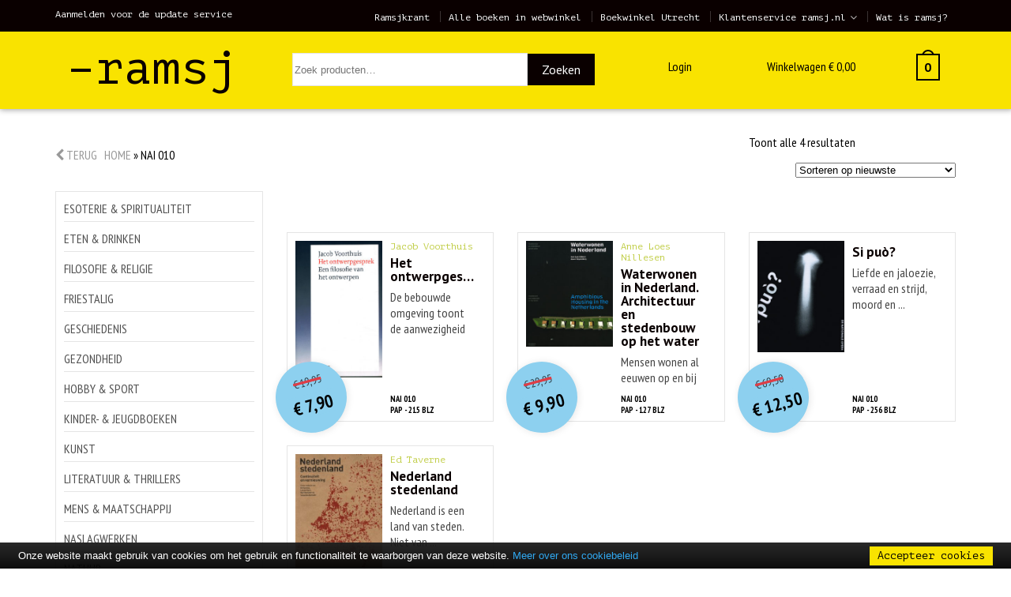

--- FILE ---
content_type: text/html; charset=UTF-8
request_url: https://ramsj.nl/uitgever/nai-010/
body_size: 16185
content:


<!DOCTYPE html>
<!--[if lt IE 9]>
  <html class="ie8"><![endif]-->
<!--[if IE 9]>
  <html class="ie"><![endif]-->
  <!--[if gt IE 8]><!-->
  <html lang="nl-NL"> <!--<![endif]-->

  <head>

    <meta charset="UTF-8" />
<script type="text/javascript">
/* <![CDATA[ */
var gform;gform||(document.addEventListener("gform_main_scripts_loaded",function(){gform.scriptsLoaded=!0}),document.addEventListener("gform/theme/scripts_loaded",function(){gform.themeScriptsLoaded=!0}),window.addEventListener("DOMContentLoaded",function(){gform.domLoaded=!0}),gform={domLoaded:!1,scriptsLoaded:!1,themeScriptsLoaded:!1,isFormEditor:()=>"function"==typeof InitializeEditor,callIfLoaded:function(o){return!(!gform.domLoaded||!gform.scriptsLoaded||!gform.themeScriptsLoaded&&!gform.isFormEditor()||(gform.isFormEditor()&&console.warn("The use of gform.initializeOnLoaded() is deprecated in the form editor context and will be removed in Gravity Forms 3.1."),o(),0))},initializeOnLoaded:function(o){gform.callIfLoaded(o)||(document.addEventListener("gform_main_scripts_loaded",()=>{gform.scriptsLoaded=!0,gform.callIfLoaded(o)}),document.addEventListener("gform/theme/scripts_loaded",()=>{gform.themeScriptsLoaded=!0,gform.callIfLoaded(o)}),window.addEventListener("DOMContentLoaded",()=>{gform.domLoaded=!0,gform.callIfLoaded(o)}))},hooks:{action:{},filter:{}},addAction:function(o,r,e,t){gform.addHook("action",o,r,e,t)},addFilter:function(o,r,e,t){gform.addHook("filter",o,r,e,t)},doAction:function(o){gform.doHook("action",o,arguments)},applyFilters:function(o){return gform.doHook("filter",o,arguments)},removeAction:function(o,r){gform.removeHook("action",o,r)},removeFilter:function(o,r,e){gform.removeHook("filter",o,r,e)},addHook:function(o,r,e,t,n){null==gform.hooks[o][r]&&(gform.hooks[o][r]=[]);var d=gform.hooks[o][r];null==n&&(n=r+"_"+d.length),gform.hooks[o][r].push({tag:n,callable:e,priority:t=null==t?10:t})},doHook:function(r,o,e){var t;if(e=Array.prototype.slice.call(e,1),null!=gform.hooks[r][o]&&((o=gform.hooks[r][o]).sort(function(o,r){return o.priority-r.priority}),o.forEach(function(o){"function"!=typeof(t=o.callable)&&(t=window[t]),"action"==r?t.apply(null,e):e[0]=t.apply(null,e)})),"filter"==r)return e[0]},removeHook:function(o,r,t,n){var e;null!=gform.hooks[o][r]&&(e=(e=gform.hooks[o][r]).filter(function(o,r,e){return!!(null!=n&&n!=o.tag||null!=t&&t!=o.priority)}),gform.hooks[o][r]=e)}});
/* ]]> */
</script>


    <meta http-equiv="X-UA-Compatible" content="IE=edge">

    <meta http-equiv="content-type" content="text/html; charset=NL-ASCII" />

    <meta http-equiv="content-language" content="nl_NL" />

    <title>Nai 010 &#8212; Ramsj</title>

    <link rel="profile" href="http://gmpg.org/xfn/11" />

    <link rel="pingback" href="https://ramsj.nl/xmlrpc.php" />

    <base href="/">

    <meta name="viewport" content="width=device-width,initial-scale=1,maximum-scale=1,user-scalable=no">

    <meta name="apple-mobile-web-app-capable" content="yes">

    <meta name="apple-mobile-web-app-status-bar-style" content="black">

    <meta name="format-detection" content="telephone=no">

    <meta name ="viewport" content = "width=device-width, initial-scale=1.0, maximum-scale=1.0, user-scalable=no">

    <!-- Favicon -->
    <link rel="shortcut icon" href="/wp-content/themes/ramsj//dist/img/favicon/favicon.ico">

    <!-- Favicons Apple -->
    <link rel="apple-touch-icon" sizes="57x57" href="/wp-content/themes/ramsj/dist/img/favicon/apple-touch-icon-57x57.png">
    <link rel="apple-touch-icon" sizes="60x60" href="/wp-content/themes/ramsj/dist/img/favicon/apple-touch-icon-60x60.png">
    <link rel="apple-touch-icon" sizes="72x72" href="/wp-content/themes/ramsj/dist/img/favicon/apple-touch-icon-72x72.png">
    <link rel="apple-touch-icon" sizes="76x76" href="/wp-content/themes/ramsj/dist/img/favicon/apple-touch-icon-76x76.png">
    <link rel="apple-touch-icon" sizes="114x114" href="/wp-content/themes/ramsj/dist/img/favicon/apple-touch-icon-114x114.png">
    <link rel="apple-touch-icon" sizes="120x120" href="/wp-content/themes/ramsj/dist/img/favicon/apple-touch-icon-120x120.png">
    <link rel="apple-touch-icon" sizes="144x144" href="/wp-content/themes/ramsj/dist/img/favicon/apple-touch-icon-144x144.png">
    <link rel="apple-touch-icon" sizes="152x152" href="/wp-content/themes/ramsj/dist/img/favicon/apple-touch-icon-152x152.png">
    <link rel="apple-touch-icon" sizes="180x180" href="/wp-content/themes/ramsj/dist/img/favicon/apple-touch-icon-180x180.png">

    <link rel="mask-icon" href="/wp-content/themes/ramsj/dist/img/favicon/safari-pinned-tab.svg" color="#0198d9">

    <!-- Favicons Regular-->
    <link rel="icon" type="image/png" href="/wp-content/themes/ramsj/dist/img/favicon/favicon-32x32.png" sizes="32x32">
    <link rel="icon" type="image/png" href="/wp-content/themes/ramsj/dist/img/favicon/favicon-194x194.png" sizes="194x194">
    <link rel="icon" type="image/png" href="/wp-content/themes/ramsj/dist/img/favicon/favicon-96x96.png" sizes="96x96">
    <link rel="icon" type="image/png" href="/wp-content/themes/ramsj/dist/img/favicon/favicon-16x16.png" sizes="16x16">

    <!-- Favicons Chrome/Android-->
    <link rel="icon" type="image/png" href="/wp-content/themes/ramsj/dist/img/favicon/android-chrome-192x192.png" sizes="192x192">

    <!-- Manifest for MS -->
    <link rel="manifest" href="/wp-content/themes/ramsj/dist/img/favicon/manifest.json">

    <meta name="msapplication-TileColor" content="#fff000">
    <meta name="msapplication-TileImage" content="/wp-content/themes/ramsj/dist/img/favicon/mstile-144x144.png">
    <meta name="msapplication-config" content="/wp-content/themes/ramsj/dist/img/favicon/browserconfig.xml">
    <meta name="theme-color" content="#fff000">

    <!-- App data -->
    <meta name="apple-mobile-web-app-title" content="Ramsj">
    <meta name="application-name" content="Ramsj">

    <!-- Fonts -->
    <link href='https://fonts.googleapis.com/css?family=PT+Sans:400,700' rel='stylesheet' type='text/css'>

    <link href='https://fonts.googleapis.com/css?family=PT+Sans+Narrow:400,700' rel='stylesheet' type='text/css'>

    <link href='https://fonts.googleapis.com/css?family=PT+Mono' rel='stylesheet' type='text/css'>

    <!-- Wordpress header scripts and styles -->
    <meta name='robots' content='index, follow, max-image-preview:large, max-snippet:-1, max-video-preview:-1' />

	<!-- This site is optimized with the Yoast SEO plugin v26.3 - https://yoast.com/wordpress/plugins/seo/ -->
	<link rel="canonical" href="https://ramsj.nl/uitgever/nai-010/" />
	<meta property="og:locale" content="nl_NL" />
	<meta property="og:type" content="article" />
	<meta property="og:title" content="Nai 010 &#8212; Ramsj" />
	<meta property="og:url" content="https://ramsj.nl/uitgever/nai-010/" />
	<meta property="og:site_name" content="Ramsj" />
	<meta name="twitter:card" content="summary_large_image" />
	<meta name="twitter:site" content="@ramsjboeken" />
	<script type="application/ld+json" class="yoast-schema-graph">{"@context":"https://schema.org","@graph":[{"@type":"CollectionPage","@id":"https://ramsj.nl/uitgever/nai-010/","url":"https://ramsj.nl/uitgever/nai-010/","name":"Nai 010 &#8212; Ramsj","isPartOf":{"@id":"https://ramsj.nl/#website"},"primaryImageOfPage":{"@id":"https://ramsj.nl/uitgever/nai-010/#primaryimage"},"image":{"@id":"https://ramsj.nl/uitgever/nai-010/#primaryimage"},"thumbnailUrl":"https://ramsj.nl/wp-content/uploads/2018/11/9789462080171.jpg","breadcrumb":{"@id":"https://ramsj.nl/uitgever/nai-010/#breadcrumb"},"inLanguage":"nl-NL"},{"@type":"ImageObject","inLanguage":"nl-NL","@id":"https://ramsj.nl/uitgever/nai-010/#primaryimage","url":"https://ramsj.nl/wp-content/uploads/2018/11/9789462080171.jpg","contentUrl":"https://ramsj.nl/wp-content/uploads/2018/11/9789462080171.jpg","width":1800,"height":2821},{"@type":"BreadcrumbList","@id":"https://ramsj.nl/uitgever/nai-010/#breadcrumb","itemListElement":[{"@type":"ListItem","position":1,"name":"Home","item":"https://ramsj.nl/"},{"@type":"ListItem","position":2,"name":"Nai 010"}]},{"@type":"WebSite","@id":"https://ramsj.nl/#website","url":"https://ramsj.nl/","name":"Ramsj","description":"Enorme selectie nieuwe boeken tegen spotprijzen.","potentialAction":[{"@type":"SearchAction","target":{"@type":"EntryPoint","urlTemplate":"https://ramsj.nl/?s={search_term_string}"},"query-input":{"@type":"PropertyValueSpecification","valueRequired":true,"valueName":"search_term_string"}}],"inLanguage":"nl-NL"}]}</script>
	<!-- / Yoast SEO plugin. -->


<link rel='dns-prefetch' href='//ajax.googleapis.com' />
<link rel='dns-prefetch' href='//maxcdn.bootstrapcdn.com' />
<link rel="alternate" type="application/rss+xml" title="Ramsj &raquo; Nai 010 Uitgever feed" href="https://ramsj.nl/uitgever/nai-010/feed/" />
<style id='wp-img-auto-sizes-contain-inline-css' type='text/css'>
img:is([sizes=auto i],[sizes^="auto," i]){contain-intrinsic-size:3000px 1500px}
/*# sourceURL=wp-img-auto-sizes-contain-inline-css */
</style>
<style id='classic-theme-styles-inline-css' type='text/css'>
/*! This file is auto-generated */
.wp-block-button__link{color:#fff;background-color:#32373c;border-radius:9999px;box-shadow:none;text-decoration:none;padding:calc(.667em + 2px) calc(1.333em + 2px);font-size:1.125em}.wp-block-file__button{background:#32373c;color:#fff;text-decoration:none}
/*# sourceURL=/wp-includes/css/classic-themes.min.css */
</style>
<link rel='stylesheet' id='mm-custom-styles-css' href='https://ramsj.nl/wp-content/plugins/meestermiedema-customizations//assets/css/mm-custom.css?ver=1.0' type='text/css' media='all' />
<link rel='stylesheet' id='woocommerce-layout-css' href='https://ramsj.nl/wp-content/plugins/woocommerce/assets/css/woocommerce-layout.css?ver=10.4.3' type='text/css' media='all' />
<link rel='stylesheet' id='woocommerce-smallscreen-css' href='https://ramsj.nl/wp-content/plugins/woocommerce/assets/css/woocommerce-smallscreen.css?ver=10.4.3' type='text/css' media='only screen and (max-width: 768px)' />
<link rel='stylesheet' id='woocommerce-general-css' href='https://ramsj.nl/wp-content/plugins/woocommerce/assets/css/woocommerce.css?ver=10.4.3' type='text/css' media='all' />
<style id='woocommerce-inline-inline-css' type='text/css'>
.woocommerce form .form-row .required { visibility: visible; }
/*# sourceURL=woocommerce-inline-inline-css */
</style>
<link rel='stylesheet' id='fontawesome-css' href='https://maxcdn.bootstrapcdn.com/font-awesome/4.4.0/css/font-awesome.min.css?ver=4.4.0' type='text/css' media='all' />
<link rel='stylesheet' id='ramsj-css' href='https://ramsj.nl/wp-content/themes/ramsj/dist/css/screen.min.css?v=32&#038;ver=1.0' type='text/css' media='all' />
<link rel='stylesheet' id='mollie-applepaydirect-css' href='https://ramsj.nl/wp-content/plugins/mollie-payments-for-woocommerce/public/css/mollie-applepaydirect.min.css?ver=1763067966' type='text/css' media='screen' />
<script type="text/javascript" src="https://ajax.googleapis.com/ajax/libs/jquery/1.11.1/jquery.min.js?ver=1.11.2" id="jquery-js"></script>
<script type="text/javascript" src="https://ramsj.nl/wp-content/plugins/meestermiedema-customizations//assets/js/mm-custom.js?ver=1.0" id="mm-custom-scripts-js"></script>
<script type="text/javascript" src="https://ramsj.nl/wp-content/plugins/woocommerce/assets/js/jquery-blockui/jquery.blockUI.min.js?ver=2.7.0-wc.10.4.3" id="wc-jquery-blockui-js" defer="defer" data-wp-strategy="defer"></script>
<script type="text/javascript" id="wc-add-to-cart-js-extra">
/* <![CDATA[ */
var wc_add_to_cart_params = {"ajax_url":"/wp-admin/admin-ajax.php","wc_ajax_url":"/?wc-ajax=%%endpoint%%","i18n_view_cart":"Bekijk winkelwagen","cart_url":"https://ramsj.nl/winkel/cart/","is_cart":"","cart_redirect_after_add":"no"};
//# sourceURL=wc-add-to-cart-js-extra
/* ]]> */
</script>
<script type="text/javascript" src="https://ramsj.nl/wp-content/plugins/woocommerce/assets/js/frontend/add-to-cart.min.js?ver=10.4.3" id="wc-add-to-cart-js" defer="defer" data-wp-strategy="defer"></script>
<script type="text/javascript" src="https://ramsj.nl/wp-content/plugins/woocommerce/assets/js/js-cookie/js.cookie.min.js?ver=2.1.4-wc.10.4.3" id="wc-js-cookie-js" defer="defer" data-wp-strategy="defer"></script>
<script type="text/javascript" id="woocommerce-js-extra">
/* <![CDATA[ */
var woocommerce_params = {"ajax_url":"/wp-admin/admin-ajax.php","wc_ajax_url":"/?wc-ajax=%%endpoint%%","i18n_password_show":"Wachtwoord weergeven","i18n_password_hide":"Wachtwoord verbergen"};
//# sourceURL=woocommerce-js-extra
/* ]]> */
</script>
<script type="text/javascript" src="https://ramsj.nl/wp-content/plugins/woocommerce/assets/js/frontend/woocommerce.min.js?ver=10.4.3" id="woocommerce-js" defer="defer" data-wp-strategy="defer"></script>
<link rel="https://api.w.org/" href="https://ramsj.nl/wp-json/" /><link rel="EditURI" type="application/rsd+xml" title="RSD" href="https://ramsj.nl/xmlrpc.php?rsd" />
<meta name="generator" content="WordPress 6.9" />
<meta name="generator" content="WooCommerce 10.4.3" />
	<noscript><style>.woocommerce-product-gallery{ opacity: 1 !important; }</style></noscript>
	
    <!-- HTML5 Shim and Respond.js IE8 support of HTML5 elements and media queries -->
    <!-- WARNING: Respond.js doesn't work if you view the page via file:// -->
    <!--[if lt IE 9]>
      <script src="https://oss.maxcdn.com/html5shiv/3.7.2/html5shiv.min.js"></script>
      <script src="https://oss.maxcdn.com/respond/1.4.2/respond.min.js"></script>
      <![endif]-->

<!-- Google tag (gtag.js) -->
<script async src="https://www.googletagmanager.com/gtag/js?id=G-6W6MPTW65H"></script>
<script>
  window.dataLayer = window.dataLayer || [];
  function gtag(){dataLayer.push(arguments);}
  gtag('js', new Date());

  gtag('config', 'G-6W6MPTW65H');
</script>

	<!-- Google Tag Manager -->

	<script>(function(w,d,s,l,i){w[l]=w[l]||[];w[l].push({'gtm.start': new Date().getTime(),event:'gtm.js'});var f=d.getElementsByTagName(s)[0], j=d.createElement(s),dl=l!='dataLayer'?'&l='+l:'';j.async=true;j.src= 'https://www.googletagmanager.com/gtm.js?id='+i+dl;f.parentNode.insertBefore(j,f); })(window,document,'script','dataLayer','GTM-MTMCG2N');</script>
	<script type="text/javascript" src="//cdn.jsdelivr.net/cookie-bar/1/cookiebar-latest.min.js?forceLang=nl&thirdparty=1&scrolling=1&privacyPage=https%3A%2F%2Fwww.ramsj.nl%2Fklantenservice%2Fprivacy-verklaring%2F"></script>
	<!-- End Google Tag Manager -->

    <link rel='stylesheet' id='wc-blocks-style-css' href='https://ramsj.nl/wp-content/plugins/woocommerce/assets/client/blocks/wc-blocks.css?ver=wc-10.4.3' type='text/css' media='all' />
<style id='global-styles-inline-css' type='text/css'>
:root{--wp--preset--aspect-ratio--square: 1;--wp--preset--aspect-ratio--4-3: 4/3;--wp--preset--aspect-ratio--3-4: 3/4;--wp--preset--aspect-ratio--3-2: 3/2;--wp--preset--aspect-ratio--2-3: 2/3;--wp--preset--aspect-ratio--16-9: 16/9;--wp--preset--aspect-ratio--9-16: 9/16;--wp--preset--color--black: #000000;--wp--preset--color--cyan-bluish-gray: #abb8c3;--wp--preset--color--white: #ffffff;--wp--preset--color--pale-pink: #f78da7;--wp--preset--color--vivid-red: #cf2e2e;--wp--preset--color--luminous-vivid-orange: #ff6900;--wp--preset--color--luminous-vivid-amber: #fcb900;--wp--preset--color--light-green-cyan: #7bdcb5;--wp--preset--color--vivid-green-cyan: #00d084;--wp--preset--color--pale-cyan-blue: #8ed1fc;--wp--preset--color--vivid-cyan-blue: #0693e3;--wp--preset--color--vivid-purple: #9b51e0;--wp--preset--gradient--vivid-cyan-blue-to-vivid-purple: linear-gradient(135deg,rgb(6,147,227) 0%,rgb(155,81,224) 100%);--wp--preset--gradient--light-green-cyan-to-vivid-green-cyan: linear-gradient(135deg,rgb(122,220,180) 0%,rgb(0,208,130) 100%);--wp--preset--gradient--luminous-vivid-amber-to-luminous-vivid-orange: linear-gradient(135deg,rgb(252,185,0) 0%,rgb(255,105,0) 100%);--wp--preset--gradient--luminous-vivid-orange-to-vivid-red: linear-gradient(135deg,rgb(255,105,0) 0%,rgb(207,46,46) 100%);--wp--preset--gradient--very-light-gray-to-cyan-bluish-gray: linear-gradient(135deg,rgb(238,238,238) 0%,rgb(169,184,195) 100%);--wp--preset--gradient--cool-to-warm-spectrum: linear-gradient(135deg,rgb(74,234,220) 0%,rgb(151,120,209) 20%,rgb(207,42,186) 40%,rgb(238,44,130) 60%,rgb(251,105,98) 80%,rgb(254,248,76) 100%);--wp--preset--gradient--blush-light-purple: linear-gradient(135deg,rgb(255,206,236) 0%,rgb(152,150,240) 100%);--wp--preset--gradient--blush-bordeaux: linear-gradient(135deg,rgb(254,205,165) 0%,rgb(254,45,45) 50%,rgb(107,0,62) 100%);--wp--preset--gradient--luminous-dusk: linear-gradient(135deg,rgb(255,203,112) 0%,rgb(199,81,192) 50%,rgb(65,88,208) 100%);--wp--preset--gradient--pale-ocean: linear-gradient(135deg,rgb(255,245,203) 0%,rgb(182,227,212) 50%,rgb(51,167,181) 100%);--wp--preset--gradient--electric-grass: linear-gradient(135deg,rgb(202,248,128) 0%,rgb(113,206,126) 100%);--wp--preset--gradient--midnight: linear-gradient(135deg,rgb(2,3,129) 0%,rgb(40,116,252) 100%);--wp--preset--font-size--small: 13px;--wp--preset--font-size--medium: 20px;--wp--preset--font-size--large: 36px;--wp--preset--font-size--x-large: 42px;--wp--preset--spacing--20: 0.44rem;--wp--preset--spacing--30: 0.67rem;--wp--preset--spacing--40: 1rem;--wp--preset--spacing--50: 1.5rem;--wp--preset--spacing--60: 2.25rem;--wp--preset--spacing--70: 3.38rem;--wp--preset--spacing--80: 5.06rem;--wp--preset--shadow--natural: 6px 6px 9px rgba(0, 0, 0, 0.2);--wp--preset--shadow--deep: 12px 12px 50px rgba(0, 0, 0, 0.4);--wp--preset--shadow--sharp: 6px 6px 0px rgba(0, 0, 0, 0.2);--wp--preset--shadow--outlined: 6px 6px 0px -3px rgb(255, 255, 255), 6px 6px rgb(0, 0, 0);--wp--preset--shadow--crisp: 6px 6px 0px rgb(0, 0, 0);}:where(.is-layout-flex){gap: 0.5em;}:where(.is-layout-grid){gap: 0.5em;}body .is-layout-flex{display: flex;}.is-layout-flex{flex-wrap: wrap;align-items: center;}.is-layout-flex > :is(*, div){margin: 0;}body .is-layout-grid{display: grid;}.is-layout-grid > :is(*, div){margin: 0;}:where(.wp-block-columns.is-layout-flex){gap: 2em;}:where(.wp-block-columns.is-layout-grid){gap: 2em;}:where(.wp-block-post-template.is-layout-flex){gap: 1.25em;}:where(.wp-block-post-template.is-layout-grid){gap: 1.25em;}.has-black-color{color: var(--wp--preset--color--black) !important;}.has-cyan-bluish-gray-color{color: var(--wp--preset--color--cyan-bluish-gray) !important;}.has-white-color{color: var(--wp--preset--color--white) !important;}.has-pale-pink-color{color: var(--wp--preset--color--pale-pink) !important;}.has-vivid-red-color{color: var(--wp--preset--color--vivid-red) !important;}.has-luminous-vivid-orange-color{color: var(--wp--preset--color--luminous-vivid-orange) !important;}.has-luminous-vivid-amber-color{color: var(--wp--preset--color--luminous-vivid-amber) !important;}.has-light-green-cyan-color{color: var(--wp--preset--color--light-green-cyan) !important;}.has-vivid-green-cyan-color{color: var(--wp--preset--color--vivid-green-cyan) !important;}.has-pale-cyan-blue-color{color: var(--wp--preset--color--pale-cyan-blue) !important;}.has-vivid-cyan-blue-color{color: var(--wp--preset--color--vivid-cyan-blue) !important;}.has-vivid-purple-color{color: var(--wp--preset--color--vivid-purple) !important;}.has-black-background-color{background-color: var(--wp--preset--color--black) !important;}.has-cyan-bluish-gray-background-color{background-color: var(--wp--preset--color--cyan-bluish-gray) !important;}.has-white-background-color{background-color: var(--wp--preset--color--white) !important;}.has-pale-pink-background-color{background-color: var(--wp--preset--color--pale-pink) !important;}.has-vivid-red-background-color{background-color: var(--wp--preset--color--vivid-red) !important;}.has-luminous-vivid-orange-background-color{background-color: var(--wp--preset--color--luminous-vivid-orange) !important;}.has-luminous-vivid-amber-background-color{background-color: var(--wp--preset--color--luminous-vivid-amber) !important;}.has-light-green-cyan-background-color{background-color: var(--wp--preset--color--light-green-cyan) !important;}.has-vivid-green-cyan-background-color{background-color: var(--wp--preset--color--vivid-green-cyan) !important;}.has-pale-cyan-blue-background-color{background-color: var(--wp--preset--color--pale-cyan-blue) !important;}.has-vivid-cyan-blue-background-color{background-color: var(--wp--preset--color--vivid-cyan-blue) !important;}.has-vivid-purple-background-color{background-color: var(--wp--preset--color--vivid-purple) !important;}.has-black-border-color{border-color: var(--wp--preset--color--black) !important;}.has-cyan-bluish-gray-border-color{border-color: var(--wp--preset--color--cyan-bluish-gray) !important;}.has-white-border-color{border-color: var(--wp--preset--color--white) !important;}.has-pale-pink-border-color{border-color: var(--wp--preset--color--pale-pink) !important;}.has-vivid-red-border-color{border-color: var(--wp--preset--color--vivid-red) !important;}.has-luminous-vivid-orange-border-color{border-color: var(--wp--preset--color--luminous-vivid-orange) !important;}.has-luminous-vivid-amber-border-color{border-color: var(--wp--preset--color--luminous-vivid-amber) !important;}.has-light-green-cyan-border-color{border-color: var(--wp--preset--color--light-green-cyan) !important;}.has-vivid-green-cyan-border-color{border-color: var(--wp--preset--color--vivid-green-cyan) !important;}.has-pale-cyan-blue-border-color{border-color: var(--wp--preset--color--pale-cyan-blue) !important;}.has-vivid-cyan-blue-border-color{border-color: var(--wp--preset--color--vivid-cyan-blue) !important;}.has-vivid-purple-border-color{border-color: var(--wp--preset--color--vivid-purple) !important;}.has-vivid-cyan-blue-to-vivid-purple-gradient-background{background: var(--wp--preset--gradient--vivid-cyan-blue-to-vivid-purple) !important;}.has-light-green-cyan-to-vivid-green-cyan-gradient-background{background: var(--wp--preset--gradient--light-green-cyan-to-vivid-green-cyan) !important;}.has-luminous-vivid-amber-to-luminous-vivid-orange-gradient-background{background: var(--wp--preset--gradient--luminous-vivid-amber-to-luminous-vivid-orange) !important;}.has-luminous-vivid-orange-to-vivid-red-gradient-background{background: var(--wp--preset--gradient--luminous-vivid-orange-to-vivid-red) !important;}.has-very-light-gray-to-cyan-bluish-gray-gradient-background{background: var(--wp--preset--gradient--very-light-gray-to-cyan-bluish-gray) !important;}.has-cool-to-warm-spectrum-gradient-background{background: var(--wp--preset--gradient--cool-to-warm-spectrum) !important;}.has-blush-light-purple-gradient-background{background: var(--wp--preset--gradient--blush-light-purple) !important;}.has-blush-bordeaux-gradient-background{background: var(--wp--preset--gradient--blush-bordeaux) !important;}.has-luminous-dusk-gradient-background{background: var(--wp--preset--gradient--luminous-dusk) !important;}.has-pale-ocean-gradient-background{background: var(--wp--preset--gradient--pale-ocean) !important;}.has-electric-grass-gradient-background{background: var(--wp--preset--gradient--electric-grass) !important;}.has-midnight-gradient-background{background: var(--wp--preset--gradient--midnight) !important;}.has-small-font-size{font-size: var(--wp--preset--font-size--small) !important;}.has-medium-font-size{font-size: var(--wp--preset--font-size--medium) !important;}.has-large-font-size{font-size: var(--wp--preset--font-size--large) !important;}.has-x-large-font-size{font-size: var(--wp--preset--font-size--x-large) !important;}
/*# sourceURL=global-styles-inline-css */
</style>
<link rel='stylesheet' id='gforms_reset_css-css' href='https://ramsj.nl/wp-content/plugins/gravityforms/legacy/css/formreset.min.css?ver=2.9.21' type='text/css' media='all' />
<link rel='stylesheet' id='gforms_formsmain_css-css' href='https://ramsj.nl/wp-content/plugins/gravityforms/legacy/css/formsmain.min.css?ver=2.9.21' type='text/css' media='all' />
<link rel='stylesheet' id='gforms_ready_class_css-css' href='https://ramsj.nl/wp-content/plugins/gravityforms/legacy/css/readyclass.min.css?ver=2.9.21' type='text/css' media='all' />
<link rel='stylesheet' id='gforms_browsers_css-css' href='https://ramsj.nl/wp-content/plugins/gravityforms/legacy/css/browsers.min.css?ver=2.9.21' type='text/css' media='all' />
</head>

    <body class="archive tax-pa_uitgever term-nai-010 term-18721 wp-theme-ramsj woocommerce theme-ramsj woocommerce-page woocommerce-no-js">

      <!-- Google Tag Manager (noscript) --> <noscript><iframe src="https://www.googletagmanager.com/ns.html?id=GTM-MTMCG2N" height="0" width="0" style="display:none;visibility:hidden"></iframe></noscript> <!-- End Google Tag Manager (noscript) -->

      <div class="mobile-menu">
        <div class="mobile-menu-container">
          <h3>Menu</h3>
            <div class="menu"><ul>
<li class="page_item page-item-6 current_page_parent9615"><a href="https://ramsj.nl/partners/">Partners</a></li>
<li class="page_item page-item-2"><a href="https://ramsj.nl/ramsjkranten/">Ramsjkrant</a></li>
<li class="page_item page-item-39602"><a href="https://ramsj.nl/bulk/">Vers Ramsj aanbod voor boekhandels</a></li>
<li class="page_item page-item-6 current_page_parent2341"><a href="https://ramsj.nl/wat-is-ramsj/">Wat is ramsj?</a></li>
<li class="page_item page-item-6 current_page_parent page_item_has_children"><a href="https://ramsj.nl/winkel/">Webwinkel ramsj.nl</a></li>
<li class="page_item page-item-43"><a href="https://ramsj.nl/ramsj/">De boekwinkel in Utrecht, (verse) ramsj &#038; nieuwe boeken</a></li>
<li class="page_item page-item-30 page_item_has_children"><a href="https://ramsj.nl/klantenservice/">Klantenservice ramsj.nl</a></li>
<li class="page_item page-item-41 page_item_has_children"><a href="https://ramsj.nl/contact/">Contact met ramsj.nl</a></li>
</ul></div>
        </div>

      </div>

      <div class="container-fluid bar-top">

        <div class="container">

          <div class="row">

            <div class="col-md-20 col-lg-5 hidden-sm hidden-xs hidden-md col-sm-20">

              <a class="link" href="#update">Aanmelden voor de update service</a>

            </div>

            <div class="col-lg-15 col-sm-20 col-md-20 hidden-xs">

              <ul id="menu-top" class="nav pull-right"><li id="menu-item-49901" class="menu-item menu-item-type-custom menu-item-object-custom menu-item-49901"><a href="https://ramsj.nl/ramsjkrant/">Ramsjkrant</a></li>
<li id="menu-item-49371" class="menu-item menu-item-type-post_type menu-item-object-page menu-item-49371"><a href="https://ramsj.nl/winkel/">Alle boeken in webwinkel</a></li>
<li id="menu-item-49373" class="menu-item menu-item-type-post_type menu-item-object-page menu-item-49373"><a href="https://ramsj.nl/ramsj/">Boekwinkel Utrecht</a></li>
<li id="menu-item-49372" class="menu-item menu-item-type-post_type menu-item-object-page menu-item-has-children menu-item-49372"><a href="https://ramsj.nl/klantenservice/">Klantenservice ramsj.nl</a>
<ul class="sub-menu">
	<li id="menu-item-49485" class="menu-item menu-item-type-post_type menu-item-object-page menu-item-49485"><a href="https://ramsj.nl/klantenservice/bestellen/">Bestelinformatie ramsj.nl</a></li>
	<li id="menu-item-49486" class="menu-item menu-item-type-post_type menu-item-object-page menu-item-49486"><a href="https://ramsj.nl/klantenservice/algemene-voorwaarden/particulieren/">Algemene voorwaarden Particulieren</a></li>
	<li id="menu-item-49487" class="menu-item menu-item-type-post_type menu-item-object-page menu-item-49487"><a href="https://ramsj.nl/klantenservice/algemene-voorwaarden/retailers/">Algemene voorwaarden Retailers</a></li>
	<li id="menu-item-49488" class="menu-item menu-item-type-post_type menu-item-object-page menu-item-49488"><a href="https://ramsj.nl/klantenservice/privacy-verklaring/">Privacy verklaring ramsj.nl</a></li>
	<li id="menu-item-49489" class="menu-item menu-item-type-post_type menu-item-object-page menu-item-49489"><a href="https://ramsj.nl/contact/">Contact met ramsj.nl</a></li>
	<li id="menu-item-118156" class="menu-item menu-item-type-post_type menu-item-object-page menu-item-118156"><a href="https://ramsj.nl/klantenservice/vacatures/">VACATURES</a></li>
</ul>
</li>
<li id="menu-item-63090" class="menu-item menu-item-type-post_type menu-item-object-page menu-item-63090"><a href="https://ramsj.nl/wat-is-ramsj/">Wat is ramsj?</a></li>
</ul>
            </div>

          </div>

        </div>


      </div>

      <div class="container-fluid bar-menu">
        <div class="col-sm-24 col-md-24 col-xs-24 search-container-mobile">

          <form role="search" method="get" class="woocommerce-product-search" action="https://ramsj.nl/">
	<label class="screen-reader-text" for="woocommerce-product-search-field-0">Zoeken naar:</label>
	<input type="search" id="woocommerce-product-search-field-0" class="search-field" placeholder="Zoek producten&hellip;" value="" name="s" />
	<button type="submit" value="Zoeken" class="">Zoeken</button>
	<input type="hidden" name="post_type" value="product" />
</form>

        </div>
        <div class="container">

          <div class="row">

            <div class="hidden-sm col-md-5 col-xs-10 logo-container">

                              <div class="ramsjlogo"><a href="/">&ndash;ramsj</a></div>
              
            </div>

            <div class="hidden-sm col-xs-7 mobile-icons">
              <div class="mobile-search-icon mobile-icon">
                <i class="fa fa-search" aria-hidden="true"></i>
              </div>
              <div class="mobile-menu-icon mobile-icon">
                <i class="fa fa-bars" aria-hidden="true"></i>
              </div>

            </div>

            <div class="col-sm-12 col-md-8 hidden-xs search-container">

              <form role="search" method="get" class="woocommerce-product-search" action="https://ramsj.nl/">
	<label class="screen-reader-text" for="woocommerce-product-search-field-1">Zoeken naar:</label>
	<input type="search" id="woocommerce-product-search-field-1" class="search-field" placeholder="Zoek producten&hellip;" value="" name="s" />
	<button type="submit" value="Zoeken" class="">Zoeken</button>
	<input type="hidden" name="post_type" value="product" />
</form>

            </div>

            <div class="col-xs-3 col-sm-8 col-md-7 shopping-card-container">

              <div class="row">

                <div class="col-md-8 col-sm-8 hidden-xs">

                  
                    <ul id="menu-account" class="nav hidden-xs">

                      <li class="menu-item"><a href="https://ramsj.nl/winkel/account/">Login</a></li>

                    </ul>

                    
                  </div>



                  
                    <div class="col-md-12 col-sm-12 cart-shop-icon-container">

                      <a class="cart-contents" href="https://ramsj.nl/winkel/cart/" title="">

                        <span class="cart-amount hidden-sm hidden-xs">Winkelwagen <span class="amount"><span class="woocommerce-Price-amount amount"><bdi><span class="woocommerce-Price-currencySymbol">&euro;</span>&nbsp;0,00</bdi></span></span></span><span class="cart-icon"><span class="cart-box">0</span><span class="cart-handle"></span></span>

                      </a>

                    </div>

                  </div>


                  <div class="row">
                  </div>
 		  			                </div>

              </div>

            </div>

          </div>
          <div class="container-fluid height-menu"></div>

<section id="main" class="container-fluid producten-archive">

<div class="container">

  <div class="row">

  <div class="col-md-15">
	
    
<p class="breadcrumb" id="breadcrumbs"><a class="previous" href="javascript:window.history.go(-1);"><i class="fa fa-chevron-left"></i>&nbsp;Terug</a>&nbsp;&nbsp;&nbsp;<span><span><a href="https://ramsj.nl/">Home</a></span> » <span class="breadcrumb_last" aria-current="page">Nai 010</span></span></p>

    </div><!-- .left -->

    <div class="col-md-5">
    	<div class="woocommerce-notices-wrapper"></div><p class="woocommerce-result-count" role="alert" aria-relevant="all" data-is-sorted-by="true">
	Toont alle 4 resultaten<span class="screen-reader-text">Gesorteerd op nieuwste</span></p>
<form class="woocommerce-ordering" method="get">
		<select
		name="orderby"
		class="orderby"
					aria-label="Winkelbestelling"
			>
					<option value="popularity" >Sorteer op populariteit</option>
					<option value="date"  selected='selected'>Sorteren op nieuwste</option>
					<option value="price" >Sorteer op prijs: laag naar hoog</option>
					<option value="price-desc" >Sorteer op prijs: hoog naar laag</option>
			</select>
	<input type="hidden" name="paged" value="1" />
	<input type="hidden" name="q" value="/uitgever/nai-010/" /></form>
    </div>

  </div>

   <div class="row">

     <div class="col-sm-5">

          <ul class="ramsj_categories">
            	<li class="cat-item cat-item-9329"><a href="https://ramsj.nl/producten/esoterie-spiritualiteit/">Esoterie &amp; spiritualiteit</a>
</li>
	<li class="cat-item cat-item-9343"><a href="https://ramsj.nl/producten/eten-drinken/">Eten &amp; drinken</a>
<ul class='children'>
	<li class="cat-item cat-item-9640"><a href="https://ramsj.nl/producten/eten-drinken/bakboeken/">Bakboeken</a>
</li>
	<li class="cat-item cat-item-9676"><a href="https://ramsj.nl/producten/eten-drinken/chefkoks/">Chefkoks</a>
</li>
	<li class="cat-item cat-item-9657"><a href="https://ramsj.nl/producten/eten-drinken/kinderkookboeken/">Kinderkookboeken</a>
</li>
	<li class="cat-item cat-item-9639"><a href="https://ramsj.nl/producten/eten-drinken/wijnboeken/">Wijnboeken</a>
</li>
</ul>
</li>
	<li class="cat-item cat-item-9341"><a href="https://ramsj.nl/producten/filosofie-religie/">Filosofie &amp; religie</a>
<ul class='children'>
	<li class="cat-item cat-item-9671"><a href="https://ramsj.nl/producten/filosofie-religie/filosofie/">Filosofie</a>
</li>
	<li class="cat-item cat-item-9672"><a href="https://ramsj.nl/producten/filosofie-religie/religie/">Religie</a>
</li>
</ul>
</li>
	<li class="cat-item cat-item-9304"><a href="https://ramsj.nl/producten/fries/">Friestalig</a>
</li>
	<li class="cat-item cat-item-9330"><a href="https://ramsj.nl/producten/geschiedenisboeken/">Geschiedenis</a>
<ul class='children'>
	<li class="cat-item cat-item-10769"><a href="https://ramsj.nl/producten/geschiedenisboeken/10479/">Brievenboeken</a>
</li>
	<li class="cat-item cat-item-9655"><a href="https://ramsj.nl/producten/geschiedenisboeken/indie/">Indië boeken</a>
</li>
	<li class="cat-item cat-item-9654"><a href="https://ramsj.nl/producten/geschiedenisboeken/tweede-wereldoorlog/">Tweede Wereldoorlog</a>
</li>
</ul>
</li>
	<li class="cat-item cat-item-9328"><a href="https://ramsj.nl/producten/gezondheid-en-zwangerschap/">Gezondheid</a>
<ul class='children'>
	<li class="cat-item cat-item-9641"><a href="https://ramsj.nl/producten/gezondheid-en-zwangerschap/alternatieve-geneeswijzen/">Alternatieve geneeswijzen</a>
</li>
	<li class="cat-item cat-item-19600"><a href="https://ramsj.nl/producten/gezondheid-en-zwangerschap/psychologie/">Psychologie</a>
</li>
</ul>
</li>
	<li class="cat-item cat-item-9340"><a href="https://ramsj.nl/producten/hobby-en-sport/">Hobby &amp; sport</a>
<ul class='children'>
	<li class="cat-item cat-item-9701"><a href="https://ramsj.nl/producten/hobby-en-sport/boeken-over-fotografie-amp-film/">Fotografie &amp; film</a>
</li>
	<li class="cat-item cat-item-9700"><a href="https://ramsj.nl/producten/hobby-en-sport/handarbeid-knutselen/">Handarbeid &amp; knutselen</a>
</li>
	<li class="cat-item cat-item-10179"><a href="https://ramsj.nl/producten/hobby-en-sport/hengelsport/">Hengelsport</a>
</li>
	<li class="cat-item cat-item-10180"><a href="https://ramsj.nl/producten/hobby-en-sport/paardensport/">Paardensport</a>
</li>
	<li class="cat-item cat-item-9699"><a href="https://ramsj.nl/producten/hobby-en-sport/goedkope-sportboeken/">Sportboeken</a>
</li>
	<li class="cat-item cat-item-9666"><a href="https://ramsj.nl/producten/hobby-en-sport/tuinboeken-hobby-en-sport/">Tuinboeken</a>
</li>
	<li class="cat-item cat-item-10181"><a href="https://ramsj.nl/producten/hobby-en-sport/zeilen/">Zeilen</a>
</li>
</ul>
</li>
	<li class="cat-item cat-item-9325"><a href="https://ramsj.nl/producten/kinder-jeugdboeken/">Kinder- &amp; jeugdboeken</a>
<ul class='children'>
	<li class="cat-item cat-item-10445"><a href="https://ramsj.nl/producten/kinder-jeugdboeken/gt-10-jaar/">&gt; 10 jaar</a>
</li>
	<li class="cat-item cat-item-10443"><a href="https://ramsj.nl/producten/kinder-jeugdboeken/0-5-jaar/">0-5 jaar</a>
</li>
	<li class="cat-item cat-item-10444"><a href="https://ramsj.nl/producten/kinder-jeugdboeken/6-10-jaar/">6-10 jaar</a>
</li>
	<li class="cat-item cat-item-9648"><a href="https://ramsj.nl/producten/kinder-jeugdboeken/prentenboeken-kinder-en-jeugdboeken/">Prentenboeken</a>
</li>
</ul>
</li>
	<li class="cat-item cat-item-9346"><a href="https://ramsj.nl/producten/kunst/">Kunst</a>
<ul class='children'>
	<li class="cat-item cat-item-9652"><a href="https://ramsj.nl/producten/kunst/architectuur-kunst/">Architectuur</a>
</li>
	<li class="cat-item cat-item-9643"><a href="https://ramsj.nl/producten/kunst/fotografie-kunst/">Fotografie</a>
</li>
	<li class="cat-item cat-item-9644"><a href="https://ramsj.nl/producten/kunst/monografieen/">Monografieën</a>
</li>
	<li class="cat-item cat-item-9658"><a href="https://ramsj.nl/producten/kunst/muziek-kunst/">Muziek</a>
</li>
</ul>
</li>
	<li class="cat-item cat-item-9347"><a href="https://ramsj.nl/producten/goedkope-literatuur/">Literatuur &amp; thrillers</a>
<ul class='children'>
	<li class="cat-item cat-item-9650"><a href="https://ramsj.nl/producten/goedkope-literatuur/poezie-gedichten/">Poëzie</a>
</li>
	<li class="cat-item cat-item-19967"><a href="https://ramsj.nl/producten/goedkope-literatuur/streekromans/">Streekromans</a>
</li>
	<li class="cat-item cat-item-26393"><a href="https://ramsj.nl/producten/goedkope-literatuur/stripverhalen-graphic-novels/">Stripverhalen &amp; Graphic Novels</a>
</li>
	<li class="cat-item cat-item-9656"><a href="https://ramsj.nl/producten/goedkope-literatuur/thrillers-literatuur/">Thrillers</a>
</li>
	<li class="cat-item cat-item-20335"><a href="https://ramsj.nl/producten/goedkope-literatuur/young-adult/">Young adult</a>
</li>
</ul>
</li>
	<li class="cat-item cat-item-9342"><a href="https://ramsj.nl/producten/mens-en-maatschappij/">Mens &amp; maatschappij</a>
</li>
	<li class="cat-item cat-item-9460"><a href="https://ramsj.nl/producten/naslagwerken/">Naslagwerken</a>
<ul class='children'>
	<li class="cat-item cat-item-9634"><a href="https://ramsj.nl/producten/naslagwerken/atlassen/">Atlassen</a>
</li>
	<li class="cat-item cat-item-9637"><a href="https://ramsj.nl/producten/naslagwerken/overige-naslagwerken/">Overige naslagwerken</a>
</li>
	<li class="cat-item cat-item-9635"><a href="https://ramsj.nl/producten/naslagwerken/woordenboeken/">Woordenboeken</a>
</li>
</ul>
</li>
	<li class="cat-item cat-item-9331"><a href="https://ramsj.nl/producten/natuur/">Natuur</a>
<ul class='children'>
	<li class="cat-item cat-item-9564"><a href="https://ramsj.nl/producten/natuur/huisdieren/">Huisdieren</a>
</li>
	<li class="cat-item cat-item-9665"><a href="https://ramsj.nl/producten/natuur/tuinboeken/">Tuinboeken</a>
</li>
	<li class="cat-item cat-item-9667"><a href="https://ramsj.nl/producten/natuur/vogels/">Vogels</a>
</li>
</ul>
</li>
	<li class="cat-item cat-item-437"><a href="https://ramsj.nl/producten/non-fictie/">Non-Fictie</a>
<ul class='children'>
	<li class="cat-item cat-item-9673"><a href="https://ramsj.nl/producten/non-fictie/biografieen-literatuur-non-fictie/">Biografieën</a>
</li>
	<li class="cat-item cat-item-9675"><a href="https://ramsj.nl/producten/non-fictie/brievenboeken/">Brievenboeken</a>
</li>
	<li class="cat-item cat-item-9642"><a href="https://ramsj.nl/producten/non-fictie/columns-amp-interviews/">Columns &amp; interviews</a>
</li>
	<li class="cat-item cat-item-9663"><a href="https://ramsj.nl/producten/non-fictie/economie-amp-politiek-non-fictie/">Economie &amp; politiek</a>
</li>
	<li class="cat-item cat-item-9674"><a href="https://ramsj.nl/producten/non-fictie/essays-literatuur-non-fictie/">Essays</a>
</li>
	<li class="cat-item cat-item-9662"><a href="https://ramsj.nl/producten/non-fictie/lifestyle-non-fictie/">Lifestyle</a>
</li>
	<li class="cat-item cat-item-9661"><a href="https://ramsj.nl/producten/non-fictie/opvoeding-non-fictie/">Opvoeding</a>
</li>
	<li class="cat-item cat-item-9659"><a href="https://ramsj.nl/producten/non-fictie/seksualiteit-non-fictie/">Seksualiteit</a>
</li>
</ul>
</li>
	<li class="cat-item cat-item-9335"><a href="https://ramsj.nl/producten/regio/">Regio</a>
</li>
	<li class="cat-item cat-item-9339"><a href="https://ramsj.nl/producten/reizen/">Reizen</a>
<ul class='children'>
	<li class="cat-item cat-item-9664"><a href="https://ramsj.nl/producten/reizen/regio-reizen/">Regio</a>
</li>
</ul>
</li>
	<li class="cat-item cat-item-9333"><a href="https://ramsj.nl/producten/taal/">Taal</a>
</li>
	<li class="cat-item cat-item-475"><a href="https://ramsj.nl/producten/wetenschap/">Wetenschap</a>
<ul class='children'>
	<li class="cat-item cat-item-9646"><a href="https://ramsj.nl/producten/wetenschap/exacte-wetenschap-wetenschap/">Exacte wetenschap</a>
</li>
	<li class="cat-item cat-item-9645"><a href="https://ramsj.nl/producten/wetenschap/populaire-wetenschap-wetenschap/">Populaire wetenschap</a>
</li>
	<li class="cat-item cat-item-9647"><a href="https://ramsj.nl/producten/wetenschap/sociale-wetenschap-wetenschap/">Sociale wetenschap</a>
</li>
</ul>
</li>
          </ul>


        </div>

        <div class="col-sm-15 text">

                              <p>

                      </p>

          
            <div class="pagination">

        
      </div>

      <p>&nbsp;</p>

            

        </div>


        

  
      
      <div class="col-sm-10 col-md-5">

            <div class="block ramsj post-78582 product type-product status-publish has-post-thumbnail product_cat-architectuur-kunst product_cat-kunst pa_auteur-jacob-voorthuis pa_uitgever-nai-010 first instock sale taxable shipping-taxable purchasable product-type-simple">

              <a id="id-78582" href="https://ramsj.nl/winkel/het-ontwerpgesprek/" title="Het ontwerpgesprek">

                <div class="col-md-10 col-sm-10 col-xs-10 cleared">

                <img width="247" height="387" src="https://ramsj.nl/wp-content/uploads/2018/11/9789462080171-247x387.jpg" class="attachment-shop_catalog size-shop_catalog wp-post-image" alt="Het ontwerpgesprek - 9789462080171 - Jacob Voorthuis" title="Het ontwerpgesprek" decoding="async" fetchpriority="high" srcset="https://ramsj.nl/wp-content/uploads/2018/11/9789462080171-247x387.jpg 247w, https://ramsj.nl/wp-content/uploads/2018/11/9789462080171-510x799.jpg 510w, https://ramsj.nl/wp-content/uploads/2018/11/9789462080171-191x300.jpg 191w, https://ramsj.nl/wp-content/uploads/2018/11/9789462080171-768x1204.jpg 768w, https://ramsj.nl/wp-content/uploads/2018/11/9789462080171-653x1024.jpg 653w, https://ramsj.nl/wp-content/uploads/2018/11/9789462080171.jpg 1800w" sizes="(max-width: 247px) 100vw, 247px" />
                </div>

                <div class="col-md-10 col-sm-10 col-xs-10 cleared">

                  <h5> Jacob Voorthuis</h5>

                  <h3>Het ontwerpgesprek</h3>

                  <span class="description">De bebouwde omgeving toont de aanwezigheid van de ...</span>

                  <span class="meta">
                    Nai 010<br />                    pap -                     215 blz
                  </span>

                </div>

                <span class="price"><del aria-hidden="true"><span class="woocommerce-Price-amount amount"><bdi><span class="woocommerce-Price-currencySymbol">&euro;</span>&nbsp;19,95</bdi></span></del> <span class="screen-reader-text">Oorspronkelijke prijs was: &euro;&nbsp;19,95.</span><ins aria-hidden="true"><span class="woocommerce-Price-amount amount"><bdi><span class="woocommerce-Price-currencySymbol">&euro;</span>&nbsp;7,90</bdi></span></ins><span class="screen-reader-text">Huidige prijs is: &euro;&nbsp;7,90.</span></span>

              </a>

              <a href="/uitgever/nai-010/?add-to-cart=78582" aria-describedby="woocommerce_loop_add_to_cart_link_describedby_78582" data-quantity="1" class="button product_type_simple add_to_cart_button ajax_add_to_cart" data-product_id="78582" data-product_sku="9789462080171" aria-label="Toevoegen aan winkelwagen: &ldquo;Het ontwerpgesprek&ldquo;" rel="nofollow" data-success_message="&ldquo;Het ontwerpgesprek&rdquo; is toegevoegd aan je winkelwagen" role="button">Toevoegen aan winkelwagen</a>	<span id="woocommerce_loop_add_to_cart_link_describedby_78582" class="screen-reader-text">
			</span>


            </div>

          </div>

          
      
      <div class="col-sm-10 col-md-5">

            <div class="block ramsj post-78564 product type-product status-publish has-post-thumbnail product_cat-architectuur-kunst product_cat-kunst pa_auteur-anne-loes-nillesen pa_uitgever-nai-010  instock sale taxable shipping-taxable purchasable product-type-simple">

              <a id="id-78564" href="https://ramsj.nl/winkel/waterwonen-in-nederland-architectuur-en-stedenbouw-op-het-water/" title="Waterwonen in Nederland. Architectuur en stedenbouw op het water">

                <div class="col-md-10 col-sm-10 col-xs-10 cleared">

                <img width="247" height="301" src="https://ramsj.nl/wp-content/uploads/2018/11/9789056627805-247x301.jpg" class="attachment-shop_catalog size-shop_catalog wp-post-image" alt="Waterwonen in Nederland. Architectuur en stedenbouw op het water - 9789056627805 - Anne Loes Nillesen" title="Waterwonen in Nederland. Architectuur en stedenbouw op het water" decoding="async" srcset="https://ramsj.nl/wp-content/uploads/2018/11/9789056627805-247x301.jpg 247w, https://ramsj.nl/wp-content/uploads/2018/11/9789056627805-510x621.jpg 510w, https://ramsj.nl/wp-content/uploads/2018/11/9789056627805-246x300.jpg 246w, https://ramsj.nl/wp-content/uploads/2018/11/9789056627805-768x935.jpg 768w, https://ramsj.nl/wp-content/uploads/2018/11/9789056627805-841x1024.jpg 841w, https://ramsj.nl/wp-content/uploads/2018/11/9789056627805.jpg 1800w" sizes="(max-width: 247px) 100vw, 247px" />
                </div>

                <div class="col-md-10 col-sm-10 col-xs-10 cleared">

                  <h5> Anne Loes Nillesen</h5>

                  <h3>Waterwonen in Nederland. Architectuur en stedenbouw op het water</h3>

                  <span class="description">Mensen wonen al eeuwen op en bij het water en ...</span>

                  <span class="meta">
                    Nai 010<br />                    pap -                     127 blz
                  </span>

                </div>

                <span class="price"><del aria-hidden="true"><span class="woocommerce-Price-amount amount"><bdi><span class="woocommerce-Price-currencySymbol">&euro;</span>&nbsp;29,95</bdi></span></del> <span class="screen-reader-text">Oorspronkelijke prijs was: &euro;&nbsp;29,95.</span><ins aria-hidden="true"><span class="woocommerce-Price-amount amount"><bdi><span class="woocommerce-Price-currencySymbol">&euro;</span>&nbsp;9,90</bdi></span></ins><span class="screen-reader-text">Huidige prijs is: &euro;&nbsp;9,90.</span></span>

              </a>

              <a href="/uitgever/nai-010/?add-to-cart=78564" aria-describedby="woocommerce_loop_add_to_cart_link_describedby_78564" data-quantity="1" class="button product_type_simple add_to_cart_button ajax_add_to_cart" data-product_id="78564" data-product_sku="9789056627805" aria-label="Toevoegen aan winkelwagen: &ldquo;Waterwonen in Nederland. Architectuur en stedenbouw op het water&ldquo;" rel="nofollow" data-success_message="&ldquo;Waterwonen in Nederland. Architectuur en stedenbouw op het water&rdquo; is toegevoegd aan je winkelwagen" role="button">Toevoegen aan winkelwagen</a>	<span id="woocommerce_loop_add_to_cart_link_describedby_78564" class="screen-reader-text">
			</span>


            </div>

          </div>

          
      
      <div class="col-sm-10 col-md-5">

            <div class="block ramsj post-78475 product type-product status-publish has-post-thumbnail product_cat-kunst product_cat-muziek-kunst pa_uitgever-nai-010  instock sale taxable shipping-taxable purchasable product-type-simple">

              <a id="id-78475" href="https://ramsj.nl/winkel/si-puo/" title="Si può?">

                <div class="col-md-10 col-sm-10 col-xs-10 cleared">

                <img width="247" height="316" src="https://ramsj.nl/wp-content/uploads/2018/11/9789462082502-247x316.jpg" class="attachment-shop_catalog size-shop_catalog wp-post-image" alt="Si può? - 9789462082502 -  " title="Si può?" decoding="async" srcset="https://ramsj.nl/wp-content/uploads/2018/11/9789462082502-247x316.jpg 247w, https://ramsj.nl/wp-content/uploads/2018/11/9789462082502-510x653.jpg 510w, https://ramsj.nl/wp-content/uploads/2018/11/9789462082502-234x300.jpg 234w, https://ramsj.nl/wp-content/uploads/2018/11/9789462082502-768x983.jpg 768w, https://ramsj.nl/wp-content/uploads/2018/11/9789462082502-800x1024.jpg 800w, https://ramsj.nl/wp-content/uploads/2018/11/9789462082502.jpg 1800w" sizes="(max-width: 247px) 100vw, 247px" />
                </div>

                <div class="col-md-10 col-sm-10 col-xs-10 cleared">

                  <h5>  </h5>

                  <h3>Si può?</h3>

                  <span class="description">Liefde en jaloezie, verraad en strijd, moord en ...</span>

                  <span class="meta">
                    Nai 010<br />                    pap -                     256 blz
                  </span>

                </div>

                <span class="price"><del aria-hidden="true"><span class="woocommerce-Price-amount amount"><bdi><span class="woocommerce-Price-currencySymbol">&euro;</span>&nbsp;69,50</bdi></span></del> <span class="screen-reader-text">Oorspronkelijke prijs was: &euro;&nbsp;69,50.</span><ins aria-hidden="true"><span class="woocommerce-Price-amount amount"><bdi><span class="woocommerce-Price-currencySymbol">&euro;</span>&nbsp;12,50</bdi></span></ins><span class="screen-reader-text">Huidige prijs is: &euro;&nbsp;12,50.</span></span>

              </a>

              <a href="/uitgever/nai-010/?add-to-cart=78475" aria-describedby="woocommerce_loop_add_to_cart_link_describedby_78475" data-quantity="1" class="button product_type_simple add_to_cart_button ajax_add_to_cart" data-product_id="78475" data-product_sku="9789462082502" aria-label="Toevoegen aan winkelwagen: &ldquo;Si può?&ldquo;" rel="nofollow" data-success_message="&ldquo;Si può?&rdquo; is toegevoegd aan je winkelwagen" role="button">Toevoegen aan winkelwagen</a>	<span id="woocommerce_loop_add_to_cart_link_describedby_78475" class="screen-reader-text">
			</span>


            </div>

          </div>

          
      
      <div class="col-sm-10 col-md-5">

            <div class="block ramsj post-62891 product type-product status-publish has-post-thumbnail product_cat-architectuur-kunst product_cat-kunst pa_auteur-ed-taverne pa_uitgever-nai-010 last instock sale taxable shipping-taxable purchasable product-type-simple">

              <a id="id-62891" href="https://ramsj.nl/winkel/nederland-stedenland/" title="Nederland stedenland">

                <div class="col-md-10 col-sm-10 col-xs-10 cleared">

                <img width="247" height="356" src="https://ramsj.nl/wp-content/uploads/2017/05/9789462080065-247x356.jpg" class="attachment-shop_catalog size-shop_catalog wp-post-image" alt="Nederland stedenland - 9789462080065 - Ed Taverne" title="Nederland stedenland" decoding="async" loading="lazy" srcset="https://ramsj.nl/wp-content/uploads/2017/05/9789462080065-247x356.jpg 247w, https://ramsj.nl/wp-content/uploads/2017/05/9789462080065-510x734.jpg 510w, https://ramsj.nl/wp-content/uploads/2017/05/9789462080065-208x300.jpg 208w, https://ramsj.nl/wp-content/uploads/2017/05/9789462080065-768x1106.jpg 768w, https://ramsj.nl/wp-content/uploads/2017/05/9789462080065-711x1024.jpg 711w, https://ramsj.nl/wp-content/uploads/2017/05/9789462080065.jpg 1800w" sizes="auto, (max-width: 247px) 100vw, 247px" />
                </div>

                <div class="col-md-10 col-sm-10 col-xs-10 cleared">

                  <h5> Ed Taverne</h5>

                  <h3>Nederland stedenland</h3>

                  <span class="description">Nederland is een land van steden. Niet van ...</span>

                  <span class="meta">
                    Nai 010<br />                    ing -                     319 blz
                  </span>

                </div>

                <span class="price"><del aria-hidden="true"><span class="woocommerce-Price-amount amount"><bdi><span class="woocommerce-Price-currencySymbol">&euro;</span>&nbsp;24,95</bdi></span></del> <span class="screen-reader-text">Oorspronkelijke prijs was: &euro;&nbsp;24,95.</span><ins aria-hidden="true"><span class="woocommerce-Price-amount amount"><bdi><span class="woocommerce-Price-currencySymbol">&euro;</span>&nbsp;7,90</bdi></span></ins><span class="screen-reader-text">Huidige prijs is: &euro;&nbsp;7,90.</span></span>

              </a>

              <a href="/uitgever/nai-010/?add-to-cart=62891" aria-describedby="woocommerce_loop_add_to_cart_link_describedby_62891" data-quantity="1" class="button product_type_simple add_to_cart_button ajax_add_to_cart" data-product_id="62891" data-product_sku="9789462080065" aria-label="Toevoegen aan winkelwagen: &ldquo;Nederland stedenland&ldquo;" rel="nofollow" data-success_message="&ldquo;Nederland stedenland&rdquo; is toegevoegd aan je winkelwagen" role="button">Toevoegen aan winkelwagen</a>	<span id="woocommerce_loop_add_to_cart_link_describedby_62891" class="screen-reader-text">
			</span>


            </div>

          </div>

          
  
  <div class="col-sm-15 text" style="float: right !important; margin-top: 50px;">

      <div class="pagination">

        
      </div>

     <p>

       </p>

   </div>



   </div>

  </div>

</section>


    <footer class="fluid-container">
      
      <div class="container">
      
        <div class="row">
        
          <div class="col-sm-5">
            
            <h3>Ramsjkrant</h3>
            
            <p>Het actuele aanbod</p>
            
            <a href="/ramsjkrant/" title="Open de Ramsjkrant" class="yellow_button">Open de ramsjkrant</a>
            
          </div>
          
          <div class="col-sm-10">
            
            <a name="update"><h3>Verse ramsj</h3></a>
            
            <p>Als eerste weten wanneer de nieuwe Ramsjkrant verschijnt?</p>
            
            
                <div class='gf_browser_chrome gform_wrapper gform_legacy_markup_wrapper gform-theme--no-framework' data-form-theme='legacy' data-form-index='0' id='gform_wrapper_1' ><div id='gf_1' class='gform_anchor' tabindex='-1'></div><form method='post' enctype='multipart/form-data' target='gform_ajax_frame_1' id='gform_1'  action='/uitgever/nai-010/#gf_1' data-formid='1' novalidate>
                        <div class='gform-body gform_body'><ul id='gform_fields_1' class='gform_fields top_label form_sublabel_below description_below validation_below'><li id="field_1_2" class="gfield gfield--type-honeypot gform_validation_container field_sublabel_below gfield--has-description field_description_below field_validation_below gfield_visibility_visible"  ><label class='gfield_label gform-field-label' for='input_1_2'>Facebook</label><div class='ginput_container'><input name='input_2' id='input_1_2' type='text' value='' autocomplete='new-password'/></div><div class='gfield_description' id='gfield_description_1_2'>Dit veld is bedoeld voor validatiedoeleinden en moet niet worden gewijzigd.</div></li><li id="field_1_1" class="gfield gfield--type-email hide-label gfield_contains_required field_sublabel_below gfield--no-description field_description_below field_validation_below gfield_visibility_visible"  ><label class='gfield_label gform-field-label' for='input_1_1'>E-mailadres<span class="gfield_required"><span class="gfield_required gfield_required_asterisk">*</span></span></label><div class='ginput_container ginput_container_email'>
                            <input name='input_1' id='input_1_1' type='email' value='' class='large'   placeholder='uwnaam@domein.nl' aria-required="true" aria-invalid="false"  />
                        </div></li></ul></div>
        <div class='gform-footer gform_footer top_label'> <input type='submit' id='gform_submit_button_1' class='gform_button button' onclick='gform.submission.handleButtonClick(this);' data-submission-type='submit' value='Ok'  /> <input type='hidden' name='gform_ajax' value='form_id=1&amp;title=&amp;description=&amp;tabindex=0&amp;theme=legacy&amp;hash=168c2bbce5e044fd0680b09bd7752627' />
            <input type='hidden' class='gform_hidden' name='gform_submission_method' data-js='gform_submission_method_1' value='iframe' />
            <input type='hidden' class='gform_hidden' name='gform_theme' data-js='gform_theme_1' id='gform_theme_1' value='legacy' />
            <input type='hidden' class='gform_hidden' name='gform_style_settings' data-js='gform_style_settings_1' id='gform_style_settings_1' value='' />
            <input type='hidden' class='gform_hidden' name='is_submit_1' value='1' />
            <input type='hidden' class='gform_hidden' name='gform_submit' value='1' />
            
            <input type='hidden' class='gform_hidden' name='gform_unique_id' value='' />
            <input type='hidden' class='gform_hidden' name='state_1' value='WyJbXSIsIjhmNDFmNzEyMTJmNTg1YzEzMDgyYzc4MjM2MjcyYzMyIl0=' />
            <input type='hidden' autocomplete='off' class='gform_hidden' name='gform_target_page_number_1' id='gform_target_page_number_1' value='0' />
            <input type='hidden' autocomplete='off' class='gform_hidden' name='gform_source_page_number_1' id='gform_source_page_number_1' value='1' />
            <input type='hidden' name='gform_field_values' value='' />
            
        </div>
                        </form>
                        </div>
		                <iframe style='display:none;width:0px;height:0px;' src='about:blank' name='gform_ajax_frame_1' id='gform_ajax_frame_1' title='Dit iframe bevat de vereiste logica om Ajax aangedreven Gravity Forms te verwerken.'></iframe>
		                <script type="text/javascript">
/* <![CDATA[ */
 gform.initializeOnLoaded( function() {gformInitSpinner( 1, 'https://ramsj.nl/wp-content/plugins/gravityforms/images/spinner.svg', true );jQuery('#gform_ajax_frame_1').on('load',function(){var contents = jQuery(this).contents().find('*').html();var is_postback = contents.indexOf('GF_AJAX_POSTBACK') >= 0;if(!is_postback){return;}var form_content = jQuery(this).contents().find('#gform_wrapper_1');var is_confirmation = jQuery(this).contents().find('#gform_confirmation_wrapper_1').length > 0;var is_redirect = contents.indexOf('gformRedirect(){') >= 0;var is_form = form_content.length > 0 && ! is_redirect && ! is_confirmation;var mt = parseInt(jQuery('html').css('margin-top'), 10) + parseInt(jQuery('body').css('margin-top'), 10) + 100;if(is_form){jQuery('#gform_wrapper_1').html(form_content.html());if(form_content.hasClass('gform_validation_error')){jQuery('#gform_wrapper_1').addClass('gform_validation_error');} else {jQuery('#gform_wrapper_1').removeClass('gform_validation_error');}setTimeout( function() { /* delay the scroll by 50 milliseconds to fix a bug in chrome */ jQuery(document).scrollTop(jQuery('#gform_wrapper_1').offset().top - mt); }, 50 );if(window['gformInitDatepicker']) {gformInitDatepicker();}if(window['gformInitPriceFields']) {gformInitPriceFields();}var current_page = jQuery('#gform_source_page_number_1').val();gformInitSpinner( 1, 'https://ramsj.nl/wp-content/plugins/gravityforms/images/spinner.svg', true );jQuery(document).trigger('gform_page_loaded', [1, current_page]);window['gf_submitting_1'] = false;}else if(!is_redirect){var confirmation_content = jQuery(this).contents().find('.GF_AJAX_POSTBACK').html();if(!confirmation_content){confirmation_content = contents;}jQuery('#gform_wrapper_1').replaceWith(confirmation_content);jQuery(document).scrollTop(jQuery('#gf_1').offset().top - mt);jQuery(document).trigger('gform_confirmation_loaded', [1]);window['gf_submitting_1'] = false;wp.a11y.speak(jQuery('#gform_confirmation_message_1').text());}else{jQuery('#gform_1').append(contents);if(window['gformRedirect']) {gformRedirect();}}jQuery(document).trigger("gform_pre_post_render", [{ formId: "1", currentPage: "current_page", abort: function() { this.preventDefault(); } }]);        if (event && event.defaultPrevented) {                return;        }        const gformWrapperDiv = document.getElementById( "gform_wrapper_1" );        if ( gformWrapperDiv ) {            const visibilitySpan = document.createElement( "span" );            visibilitySpan.id = "gform_visibility_test_1";            gformWrapperDiv.insertAdjacentElement( "afterend", visibilitySpan );        }        const visibilityTestDiv = document.getElementById( "gform_visibility_test_1" );        let postRenderFired = false;        function triggerPostRender() {            if ( postRenderFired ) {                return;            }            postRenderFired = true;            gform.core.triggerPostRenderEvents( 1, current_page );            if ( visibilityTestDiv ) {                visibilityTestDiv.parentNode.removeChild( visibilityTestDiv );            }        }        function debounce( func, wait, immediate ) {            var timeout;            return function() {                var context = this, args = arguments;                var later = function() {                    timeout = null;                    if ( !immediate ) func.apply( context, args );                };                var callNow = immediate && !timeout;                clearTimeout( timeout );                timeout = setTimeout( later, wait );                if ( callNow ) func.apply( context, args );            };        }        const debouncedTriggerPostRender = debounce( function() {            triggerPostRender();        }, 200 );        if ( visibilityTestDiv && visibilityTestDiv.offsetParent === null ) {            const observer = new MutationObserver( ( mutations ) => {                mutations.forEach( ( mutation ) => {                    if ( mutation.type === 'attributes' && visibilityTestDiv.offsetParent !== null ) {                        debouncedTriggerPostRender();                        observer.disconnect();                    }                });            });            observer.observe( document.body, {                attributes: true,                childList: false,                subtree: true,                attributeFilter: [ 'style', 'class' ],            });        } else {            triggerPostRender();        }    } );} ); 
/* ]]> */
</script>
            
          </div>
          
          <div class="col-sm-5">
            
            <h3>Volg ons</h3>
            
            <p>Volg Ramsj op social-media: </br></br><a href="https://www.facebook.com/ramsjboeken/" target="_blank" style="font-size: 1.5rem;"><i class="fa fa-facebook-official" aria-hidden="true"></i> Facebook</span></a></p>            
          </div>
        
        </div>
        
      </div>
      
    </footer>

    <script type="speculationrules">
{"prefetch":[{"source":"document","where":{"and":[{"href_matches":"/*"},{"not":{"href_matches":["/wp-*.php","/wp-admin/*","/wp-content/uploads/*","/wp-content/*","/wp-content/plugins/*","/wp-content/themes/ramsj/*","/*\\?(.+)"]}},{"not":{"selector_matches":"a[rel~=\"nofollow\"]"}},{"not":{"selector_matches":".no-prefetch, .no-prefetch a"}}]},"eagerness":"conservative"}]}
</script>
	<script type='text/javascript'>
		(function () {
			var c = document.body.className;
			c = c.replace(/woocommerce-no-js/, 'woocommerce-js');
			document.body.className = c;
		})();
	</script>
	<script type="text/javascript" src="https://ramsj.nl/wp-content/plugins/woocommerce-ramsj/assets/js/frontend/woocommerce-ramsj.js?ver=1.0" id="woocommerce-frontend-ramsj-js"></script>
<script type="text/javascript" id="ramsj-website-js-extra">
/* <![CDATA[ */
var ajax_object = {"ajaxurl":"https://ramsj.nl/wp-admin/admin-ajax.php","themeurl":"https://ramsj.nl/wp-content/themes/ramsj"};
//# sourceURL=ramsj-website-js-extra
/* ]]> */
</script>
<script type="text/javascript" src="https://ramsj.nl/wp-content/themes/ramsj/dist/js/ramsj-website.js?ver=1.0" id="ramsj-website-js"></script>
<script type="text/javascript" src="https://ramsj.nl/wp-includes/js/dist/dom-ready.min.js?ver=f77871ff7694fffea381" id="wp-dom-ready-js"></script>
<script type="text/javascript" src="https://ramsj.nl/wp-includes/js/dist/hooks.min.js?ver=dd5603f07f9220ed27f1" id="wp-hooks-js"></script>
<script type="text/javascript" src="https://ramsj.nl/wp-includes/js/dist/i18n.min.js?ver=c26c3dc7bed366793375" id="wp-i18n-js"></script>
<script type="text/javascript" id="wp-i18n-js-after">
/* <![CDATA[ */
wp.i18n.setLocaleData( { 'text direction\u0004ltr': [ 'ltr' ] } );
//# sourceURL=wp-i18n-js-after
/* ]]> */
</script>
<script type="text/javascript" id="wp-a11y-js-translations">
/* <![CDATA[ */
( function( domain, translations ) {
	var localeData = translations.locale_data[ domain ] || translations.locale_data.messages;
	localeData[""].domain = domain;
	wp.i18n.setLocaleData( localeData, domain );
} )( "default", {"translation-revision-date":"2026-01-12 18:34:59+0000","generator":"GlotPress\/4.0.3","domain":"messages","locale_data":{"messages":{"":{"domain":"messages","plural-forms":"nplurals=2; plural=n != 1;","lang":"nl"},"Notifications":["Meldingen"]}},"comment":{"reference":"wp-includes\/js\/dist\/a11y.js"}} );
//# sourceURL=wp-a11y-js-translations
/* ]]> */
</script>
<script type="text/javascript" src="https://ramsj.nl/wp-includes/js/dist/a11y.min.js?ver=cb460b4676c94bd228ed" id="wp-a11y-js"></script>
<script type="text/javascript" defer='defer' src="https://ramsj.nl/wp-content/plugins/gravityforms/js/jquery.json.min.js?ver=2.9.21" id="gform_json-js"></script>
<script type="text/javascript" id="gform_gravityforms-js-extra">
/* <![CDATA[ */
var gform_i18n = {"datepicker":{"days":{"monday":"Ma","tuesday":"Di","wednesday":"Wo","thursday":"Do","friday":"Vr","saturday":"Za","sunday":"Zo"},"months":{"january":"Januari","february":"Februari","march":"Maart","april":"April","may":"Mei","june":"Juni","july":"Juli","august":"Augustus","september":"September","october":"Oktober","november":"November","december":"December"},"firstDay":1,"iconText":"Selecteer een datum"}};
var gf_legacy_multi = [];
var gform_gravityforms = {"strings":{"invalid_file_extension":"Dit bestandstype is niet toegestaan. Moet \u00e9\u00e9n van de volgende zijn:","delete_file":"Dit bestand verwijderen","in_progress":"in behandeling","file_exceeds_limit":"Bestand overschrijdt limiet bestandsgrootte","illegal_extension":"Dit type bestand is niet toegestaan.","max_reached":"Maximale aantal bestanden bereikt","unknown_error":"Er was een probleem bij het opslaan van het bestand op de server","currently_uploading":"Wacht tot het uploaden is voltooid","cancel":"Annuleren","cancel_upload":"Deze upload annuleren","cancelled":"Geannuleerd","error":"Fout","message":"Bericht"},"vars":{"images_url":"https://ramsj.nl/wp-content/plugins/gravityforms/images"}};
var gf_global = {"gf_currency_config":{"name":"Euro","symbol_left":"","symbol_right":"&#8364;","symbol_padding":" ","thousand_separator":".","decimal_separator":",","decimals":2,"code":"EUR"},"base_url":"https://ramsj.nl/wp-content/plugins/gravityforms","number_formats":[],"spinnerUrl":"https://ramsj.nl/wp-content/plugins/gravityforms/images/spinner.svg","version_hash":"84dc464393d020cefac3af1102faf7f7","strings":{"newRowAdded":"Nieuwe rij toegevoegd.","rowRemoved":"Rij verwijderd","formSaved":"Het formulier is opgeslagen. De inhoud bevat de link om terug te keren en het formulier in te vullen."}};
//# sourceURL=gform_gravityforms-js-extra
/* ]]> */
</script>
<script type="text/javascript" defer='defer' src="https://ramsj.nl/wp-content/plugins/gravityforms/js/gravityforms.min.js?ver=2.9.21" id="gform_gravityforms-js"></script>
<script type="text/javascript" defer='defer' src="https://ramsj.nl/wp-content/plugins/gravityforms/js/placeholders.jquery.min.js?ver=2.9.21" id="gform_placeholder-js"></script>
<script type="text/javascript" defer='defer' src="https://ramsj.nl/wp-content/plugins/gravityforms/assets/js/dist/utils.min.js?ver=380b7a5ec0757c78876bc8a59488f2f3" id="gform_gravityforms_utils-js"></script>
<script type="text/javascript" defer='defer' src="https://ramsj.nl/wp-content/plugins/gravityforms/assets/js/dist/vendor-theme.min.js?ver=8673c9a2ff188de55f9073009ba56f5e" id="gform_gravityforms_theme_vendors-js"></script>
<script type="text/javascript" id="gform_gravityforms_theme-js-extra">
/* <![CDATA[ */
var gform_theme_config = {"common":{"form":{"honeypot":{"version_hash":"84dc464393d020cefac3af1102faf7f7"},"ajax":{"ajaxurl":"https://ramsj.nl/wp-admin/admin-ajax.php","ajax_submission_nonce":"e4b87db48a","i18n":{"step_announcement":"Stap %1$s van %2$s, %3$s","unknown_error":"Er was een onbekende fout bij het verwerken van je aanvraag. Probeer het opnieuw."}}}},"hmr_dev":"","public_path":"https://ramsj.nl/wp-content/plugins/gravityforms/assets/js/dist/","config_nonce":"4f970a7c0a"};
//# sourceURL=gform_gravityforms_theme-js-extra
/* ]]> */
</script>
<script type="text/javascript" defer='defer' src="https://ramsj.nl/wp-content/plugins/gravityforms/assets/js/dist/scripts-theme.min.js?ver=ea8a466a3fdf642558f016efd46a6aff" id="gform_gravityforms_theme-js"></script>
<script type="text/javascript">
/* <![CDATA[ */
 gform.initializeOnLoaded( function() { jQuery(document).on('gform_post_render', function(event, formId, currentPage){if(formId == 1) {if(typeof Placeholders != 'undefined'){
                        Placeholders.enable();
                    }				gform.utils.addAsyncFilter('gform/submission/pre_submission', async (data) => {
				    const input = document.createElement('input');
				    input.type = 'hidden';
				    input.name = 'gf_zero_spam_key';
				    input.value = 'yIRJIKIkeZblIl0qk5gwbIh1ogAdSvY9Dj0bieGtWc6a41N2NaVuNODgPLzvWSRo';
				    input.setAttribute('autocomplete', 'new-password');
				    data.form.appendChild(input);
				
				    return data;
				});} } );jQuery(document).on('gform_post_conditional_logic', function(event, formId, fields, isInit){} ) } ); 
/* ]]> */
</script>
<script type="text/javascript">
/* <![CDATA[ */
 gform.initializeOnLoaded( function() {jQuery(document).trigger("gform_pre_post_render", [{ formId: "1", currentPage: "1", abort: function() { this.preventDefault(); } }]);        if (event && event.defaultPrevented) {                return;        }        const gformWrapperDiv = document.getElementById( "gform_wrapper_1" );        if ( gformWrapperDiv ) {            const visibilitySpan = document.createElement( "span" );            visibilitySpan.id = "gform_visibility_test_1";            gformWrapperDiv.insertAdjacentElement( "afterend", visibilitySpan );        }        const visibilityTestDiv = document.getElementById( "gform_visibility_test_1" );        let postRenderFired = false;        function triggerPostRender() {            if ( postRenderFired ) {                return;            }            postRenderFired = true;            gform.core.triggerPostRenderEvents( 1, 1 );            if ( visibilityTestDiv ) {                visibilityTestDiv.parentNode.removeChild( visibilityTestDiv );            }        }        function debounce( func, wait, immediate ) {            var timeout;            return function() {                var context = this, args = arguments;                var later = function() {                    timeout = null;                    if ( !immediate ) func.apply( context, args );                };                var callNow = immediate && !timeout;                clearTimeout( timeout );                timeout = setTimeout( later, wait );                if ( callNow ) func.apply( context, args );            };        }        const debouncedTriggerPostRender = debounce( function() {            triggerPostRender();        }, 200 );        if ( visibilityTestDiv && visibilityTestDiv.offsetParent === null ) {            const observer = new MutationObserver( ( mutations ) => {                mutations.forEach( ( mutation ) => {                    if ( mutation.type === 'attributes' && visibilityTestDiv.offsetParent !== null ) {                        debouncedTriggerPostRender();                        observer.disconnect();                    }                });            });            observer.observe( document.body, {                attributes: true,                childList: false,                subtree: true,                attributeFilter: [ 'style', 'class' ],            });        } else {            triggerPostRender();        }    } ); 
/* ]]> */
</script>
    
  </body>
  
</html>
<!--
Performance optimized by W3 Total Cache. Learn more: https://www.boldgrid.com/w3-total-cache/

Paginacaching met Disk: Enhanced 
Verkleind met Disk

Served from: ramsj.nl @ 2026-01-22 23:42:01 by W3 Total Cache
-->

--- FILE ---
content_type: application/javascript
request_url: https://ramsj.nl/wp-content/plugins/woocommerce-ramsj/assets/js/frontend/woocommerce-ramsj.js?ver=1.0
body_size: 291
content:
jQuery(document).ready(function(){

  jQuery(document.body).on('change', 'input[name="payment_method"]', function() {

    jQuery('body').trigger('update_checkout');

  });

  // switch(jQuery('#reg_role').val()) {
  //
  //   case 'boekhandel_in_afwachting':
  //
  //     jQuery(".boekhandel_in_afwachting").show();
  //
  //     break;
  //
  //   }
  // 
  // jQuery('#reg_role').on('change',function() {
  //
  //   if (jQuery('#reg_role').val() == 'boekhandel_in_afwachting'){
  //
  //     jQuery(".boekhandel_in_afwachting").show();
  //
  //   } else {
  //
  //     jQuery(".boekhandel_in_afwachting").hide();
  //
  //   }
  //
  // });

});
